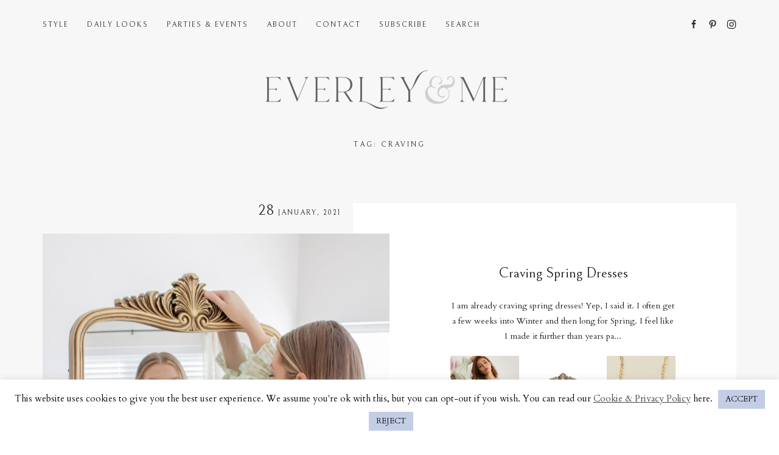

--- FILE ---
content_type: text/html; charset=UTF-8
request_url: https://www.everleyandme.com/tag/craving/
body_size: 15962
content:
<!DOCTYPE html>
<html lang="en-AU" class="no-js">
<head>
	<meta charset="UTF-8">
	<meta name="viewport" content="width=device-width, initial-scale=1">
	<link rel="profile" href="http://gmpg.org/xfn/11">
	<link rel="pingback" href="https://www.everleyandme.com/xmlrpc.php">
	<meta name='robots' content='noindex, follow' />
	<style>img:is([sizes="auto" i], [sizes^="auto," i]) { contain-intrinsic-size: 3000px 1500px }</style>
	
	<!-- This site is optimized with the Yoast SEO plugin v26.8 - https://yoast.com/product/yoast-seo-wordpress/ -->
	<title>craving | Everley &amp; Me | Omaha Based Mommy &amp; Me Style Blog</title>
	<meta property="og:locale" content="en_US" />
	<meta property="og:type" content="article" />
	<meta property="og:title" content="craving | Everley &amp; Me | Omaha Based Mommy &amp; Me Style Blog" />
	<meta property="og:url" content="https://www.everleyandme.com/tag/craving/" />
	<meta property="og:site_name" content="Everley &amp; Me" />
	<meta name="twitter:card" content="summary_large_image" />
	<meta name="twitter:site" content="@everleyandme" />
	<script type="application/ld+json" class="yoast-schema-graph">{"@context":"https://schema.org","@graph":[{"@type":"CollectionPage","@id":"https://www.everleyandme.com/tag/craving/","url":"https://www.everleyandme.com/tag/craving/","name":"craving | Everley &amp; Me | Omaha Based Mommy & Me Style Blog","isPartOf":{"@id":"https://www.everleyandme.com/#website"},"primaryImageOfPage":{"@id":"https://www.everleyandme.com/tag/craving/#primaryimage"},"image":{"@id":"https://www.everleyandme.com/tag/craving/#primaryimage"},"thumbnailUrl":"https://www.everleyandme.com/wp-content/uploads/2021/01/Craving-Spring-Dresses-Resized-1.jpg","breadcrumb":{"@id":"https://www.everleyandme.com/tag/craving/#breadcrumb"},"inLanguage":"en-AU"},{"@type":"ImageObject","inLanguage":"en-AU","@id":"https://www.everleyandme.com/tag/craving/#primaryimage","url":"https://www.everleyandme.com/wp-content/uploads/2021/01/Craving-Spring-Dresses-Resized-1.jpg","contentUrl":"https://www.everleyandme.com/wp-content/uploads/2021/01/Craving-Spring-Dresses-Resized-1.jpg","width":1080,"height":1620},{"@type":"BreadcrumbList","@id":"https://www.everleyandme.com/tag/craving/#breadcrumb","itemListElement":[{"@type":"ListItem","position":1,"name":"Home","item":"https://www.everleyandme.com/"},{"@type":"ListItem","position":2,"name":"craving"}]},{"@type":"WebSite","@id":"https://www.everleyandme.com/#website","url":"https://www.everleyandme.com/","name":"Everley &amp; Me","description":"","publisher":{"@id":"https://www.everleyandme.com/#/schema/person/7dcce105bf98fdef5fc408bd1236ebf2"},"potentialAction":[{"@type":"SearchAction","target":{"@type":"EntryPoint","urlTemplate":"https://www.everleyandme.com/?s={search_term_string}"},"query-input":{"@type":"PropertyValueSpecification","valueRequired":true,"valueName":"search_term_string"}}],"inLanguage":"en-AU"},{"@type":["Person","Organization"],"@id":"https://www.everleyandme.com/#/schema/person/7dcce105bf98fdef5fc408bd1236ebf2","name":"Everley &amp; Me","image":{"@type":"ImageObject","inLanguage":"en-AU","@id":"https://www.everleyandme.com/#/schema/person/image/","url":"https://www.everleyandme.com/wp-content/uploads/2022/10/002A0657-scaled-e1666958973700.jpg","contentUrl":"https://www.everleyandme.com/wp-content/uploads/2022/10/002A0657-scaled-e1666958973700.jpg","width":1620,"height":1080,"caption":"Everley &amp; Me"},"logo":{"@id":"https://www.everleyandme.com/#/schema/person/image/"},"sameAs":["https://www.everleyandme.com","www.facebook.com/everleyandme","www.instagram.com/brookelynedmonds","www.pinterest.com/everleyandme"]}]}</script>
	<!-- / Yoast SEO plugin. -->


<link rel='dns-prefetch' href='//stats.wp.com' />
<link rel='dns-prefetch' href='//fonts.googleapis.com' />
<link rel='dns-prefetch' href='//v0.wordpress.com' />
<link rel="alternate" type="application/rss+xml" title="Everley &amp; Me &raquo; Feed" href="https://www.everleyandme.com/feed/" />
<link rel="alternate" type="application/rss+xml" title="Everley &amp; Me &raquo; Comments Feed" href="https://www.everleyandme.com/comments/feed/" />
<link rel="alternate" type="application/rss+xml" title="Everley &amp; Me &raquo; craving Tag Feed" href="https://www.everleyandme.com/tag/craving/feed/" />
<script type="text/javascript">
/* <![CDATA[ */
window._wpemojiSettings = {"baseUrl":"https:\/\/s.w.org\/images\/core\/emoji\/16.0.1\/72x72\/","ext":".png","svgUrl":"https:\/\/s.w.org\/images\/core\/emoji\/16.0.1\/svg\/","svgExt":".svg","source":{"concatemoji":"https:\/\/www.everleyandme.com\/wp-includes\/js\/wp-emoji-release.min.js?ver=6.8.3"}};
/*! This file is auto-generated */
!function(s,n){var o,i,e;function c(e){try{var t={supportTests:e,timestamp:(new Date).valueOf()};sessionStorage.setItem(o,JSON.stringify(t))}catch(e){}}function p(e,t,n){e.clearRect(0,0,e.canvas.width,e.canvas.height),e.fillText(t,0,0);var t=new Uint32Array(e.getImageData(0,0,e.canvas.width,e.canvas.height).data),a=(e.clearRect(0,0,e.canvas.width,e.canvas.height),e.fillText(n,0,0),new Uint32Array(e.getImageData(0,0,e.canvas.width,e.canvas.height).data));return t.every(function(e,t){return e===a[t]})}function u(e,t){e.clearRect(0,0,e.canvas.width,e.canvas.height),e.fillText(t,0,0);for(var n=e.getImageData(16,16,1,1),a=0;a<n.data.length;a++)if(0!==n.data[a])return!1;return!0}function f(e,t,n,a){switch(t){case"flag":return n(e,"\ud83c\udff3\ufe0f\u200d\u26a7\ufe0f","\ud83c\udff3\ufe0f\u200b\u26a7\ufe0f")?!1:!n(e,"\ud83c\udde8\ud83c\uddf6","\ud83c\udde8\u200b\ud83c\uddf6")&&!n(e,"\ud83c\udff4\udb40\udc67\udb40\udc62\udb40\udc65\udb40\udc6e\udb40\udc67\udb40\udc7f","\ud83c\udff4\u200b\udb40\udc67\u200b\udb40\udc62\u200b\udb40\udc65\u200b\udb40\udc6e\u200b\udb40\udc67\u200b\udb40\udc7f");case"emoji":return!a(e,"\ud83e\udedf")}return!1}function g(e,t,n,a){var r="undefined"!=typeof WorkerGlobalScope&&self instanceof WorkerGlobalScope?new OffscreenCanvas(300,150):s.createElement("canvas"),o=r.getContext("2d",{willReadFrequently:!0}),i=(o.textBaseline="top",o.font="600 32px Arial",{});return e.forEach(function(e){i[e]=t(o,e,n,a)}),i}function t(e){var t=s.createElement("script");t.src=e,t.defer=!0,s.head.appendChild(t)}"undefined"!=typeof Promise&&(o="wpEmojiSettingsSupports",i=["flag","emoji"],n.supports={everything:!0,everythingExceptFlag:!0},e=new Promise(function(e){s.addEventListener("DOMContentLoaded",e,{once:!0})}),new Promise(function(t){var n=function(){try{var e=JSON.parse(sessionStorage.getItem(o));if("object"==typeof e&&"number"==typeof e.timestamp&&(new Date).valueOf()<e.timestamp+604800&&"object"==typeof e.supportTests)return e.supportTests}catch(e){}return null}();if(!n){if("undefined"!=typeof Worker&&"undefined"!=typeof OffscreenCanvas&&"undefined"!=typeof URL&&URL.createObjectURL&&"undefined"!=typeof Blob)try{var e="postMessage("+g.toString()+"("+[JSON.stringify(i),f.toString(),p.toString(),u.toString()].join(",")+"));",a=new Blob([e],{type:"text/javascript"}),r=new Worker(URL.createObjectURL(a),{name:"wpTestEmojiSupports"});return void(r.onmessage=function(e){c(n=e.data),r.terminate(),t(n)})}catch(e){}c(n=g(i,f,p,u))}t(n)}).then(function(e){for(var t in e)n.supports[t]=e[t],n.supports.everything=n.supports.everything&&n.supports[t],"flag"!==t&&(n.supports.everythingExceptFlag=n.supports.everythingExceptFlag&&n.supports[t]);n.supports.everythingExceptFlag=n.supports.everythingExceptFlag&&!n.supports.flag,n.DOMReady=!1,n.readyCallback=function(){n.DOMReady=!0}}).then(function(){return e}).then(function(){var e;n.supports.everything||(n.readyCallback(),(e=n.source||{}).concatemoji?t(e.concatemoji):e.wpemoji&&e.twemoji&&(t(e.twemoji),t(e.wpemoji)))}))}((window,document),window._wpemojiSettings);
/* ]]> */
</script>
<link rel='stylesheet' id='sbi_styles-css' href='https://www.everleyandme.com/wp-content/plugins/instagram-feed/css/sbi-styles.min.css?ver=6.10.0' type='text/css' media='all' />
<style id='wp-emoji-styles-inline-css' type='text/css'>

	img.wp-smiley, img.emoji {
		display: inline !important;
		border: none !important;
		box-shadow: none !important;
		height: 1em !important;
		width: 1em !important;
		margin: 0 0.07em !important;
		vertical-align: -0.1em !important;
		background: none !important;
		padding: 0 !important;
	}
</style>
<link rel='stylesheet' id='wp-block-library-css' href='https://www.everleyandme.com/wp-includes/css/dist/block-library/style.min.css?ver=6.8.3' type='text/css' media='all' />
<style id='classic-theme-styles-inline-css' type='text/css'>
/*! This file is auto-generated */
.wp-block-button__link{color:#fff;background-color:#32373c;border-radius:9999px;box-shadow:none;text-decoration:none;padding:calc(.667em + 2px) calc(1.333em + 2px);font-size:1.125em}.wp-block-file__button{background:#32373c;color:#fff;text-decoration:none}
</style>
<link rel='stylesheet' id='mediaelement-css' href='https://www.everleyandme.com/wp-includes/js/mediaelement/mediaelementplayer-legacy.min.css?ver=4.2.17' type='text/css' media='all' />
<link rel='stylesheet' id='wp-mediaelement-css' href='https://www.everleyandme.com/wp-includes/js/mediaelement/wp-mediaelement.min.css?ver=6.8.3' type='text/css' media='all' />
<style id='jetpack-sharing-buttons-style-inline-css' type='text/css'>
.jetpack-sharing-buttons__services-list{display:flex;flex-direction:row;flex-wrap:wrap;gap:0;list-style-type:none;margin:5px;padding:0}.jetpack-sharing-buttons__services-list.has-small-icon-size{font-size:12px}.jetpack-sharing-buttons__services-list.has-normal-icon-size{font-size:16px}.jetpack-sharing-buttons__services-list.has-large-icon-size{font-size:24px}.jetpack-sharing-buttons__services-list.has-huge-icon-size{font-size:36px}@media print{.jetpack-sharing-buttons__services-list{display:none!important}}.editor-styles-wrapper .wp-block-jetpack-sharing-buttons{gap:0;padding-inline-start:0}ul.jetpack-sharing-buttons__services-list.has-background{padding:1.25em 2.375em}
</style>
<link rel='stylesheet' id='font-awesome-css' href='https://www.everleyandme.com/wp-content/plugins/elementor/assets/lib/font-awesome/css/font-awesome.min.css?ver=4.7.0' type='text/css' media='all' />
<style id='global-styles-inline-css' type='text/css'>
:root{--wp--preset--aspect-ratio--square: 1;--wp--preset--aspect-ratio--4-3: 4/3;--wp--preset--aspect-ratio--3-4: 3/4;--wp--preset--aspect-ratio--3-2: 3/2;--wp--preset--aspect-ratio--2-3: 2/3;--wp--preset--aspect-ratio--16-9: 16/9;--wp--preset--aspect-ratio--9-16: 9/16;--wp--preset--color--black: #000000;--wp--preset--color--cyan-bluish-gray: #abb8c3;--wp--preset--color--white: #ffffff;--wp--preset--color--pale-pink: #f78da7;--wp--preset--color--vivid-red: #cf2e2e;--wp--preset--color--luminous-vivid-orange: #ff6900;--wp--preset--color--luminous-vivid-amber: #fcb900;--wp--preset--color--light-green-cyan: #7bdcb5;--wp--preset--color--vivid-green-cyan: #00d084;--wp--preset--color--pale-cyan-blue: #8ed1fc;--wp--preset--color--vivid-cyan-blue: #0693e3;--wp--preset--color--vivid-purple: #9b51e0;--wp--preset--gradient--vivid-cyan-blue-to-vivid-purple: linear-gradient(135deg,rgba(6,147,227,1) 0%,rgb(155,81,224) 100%);--wp--preset--gradient--light-green-cyan-to-vivid-green-cyan: linear-gradient(135deg,rgb(122,220,180) 0%,rgb(0,208,130) 100%);--wp--preset--gradient--luminous-vivid-amber-to-luminous-vivid-orange: linear-gradient(135deg,rgba(252,185,0,1) 0%,rgba(255,105,0,1) 100%);--wp--preset--gradient--luminous-vivid-orange-to-vivid-red: linear-gradient(135deg,rgba(255,105,0,1) 0%,rgb(207,46,46) 100%);--wp--preset--gradient--very-light-gray-to-cyan-bluish-gray: linear-gradient(135deg,rgb(238,238,238) 0%,rgb(169,184,195) 100%);--wp--preset--gradient--cool-to-warm-spectrum: linear-gradient(135deg,rgb(74,234,220) 0%,rgb(151,120,209) 20%,rgb(207,42,186) 40%,rgb(238,44,130) 60%,rgb(251,105,98) 80%,rgb(254,248,76) 100%);--wp--preset--gradient--blush-light-purple: linear-gradient(135deg,rgb(255,206,236) 0%,rgb(152,150,240) 100%);--wp--preset--gradient--blush-bordeaux: linear-gradient(135deg,rgb(254,205,165) 0%,rgb(254,45,45) 50%,rgb(107,0,62) 100%);--wp--preset--gradient--luminous-dusk: linear-gradient(135deg,rgb(255,203,112) 0%,rgb(199,81,192) 50%,rgb(65,88,208) 100%);--wp--preset--gradient--pale-ocean: linear-gradient(135deg,rgb(255,245,203) 0%,rgb(182,227,212) 50%,rgb(51,167,181) 100%);--wp--preset--gradient--electric-grass: linear-gradient(135deg,rgb(202,248,128) 0%,rgb(113,206,126) 100%);--wp--preset--gradient--midnight: linear-gradient(135deg,rgb(2,3,129) 0%,rgb(40,116,252) 100%);--wp--preset--font-size--small: 13px;--wp--preset--font-size--medium: 20px;--wp--preset--font-size--large: 36px;--wp--preset--font-size--x-large: 42px;--wp--preset--spacing--20: 0.44rem;--wp--preset--spacing--30: 0.67rem;--wp--preset--spacing--40: 1rem;--wp--preset--spacing--50: 1.5rem;--wp--preset--spacing--60: 2.25rem;--wp--preset--spacing--70: 3.38rem;--wp--preset--spacing--80: 5.06rem;--wp--preset--shadow--natural: 6px 6px 9px rgba(0, 0, 0, 0.2);--wp--preset--shadow--deep: 12px 12px 50px rgba(0, 0, 0, 0.4);--wp--preset--shadow--sharp: 6px 6px 0px rgba(0, 0, 0, 0.2);--wp--preset--shadow--outlined: 6px 6px 0px -3px rgba(255, 255, 255, 1), 6px 6px rgba(0, 0, 0, 1);--wp--preset--shadow--crisp: 6px 6px 0px rgba(0, 0, 0, 1);}:where(.is-layout-flex){gap: 0.5em;}:where(.is-layout-grid){gap: 0.5em;}body .is-layout-flex{display: flex;}.is-layout-flex{flex-wrap: wrap;align-items: center;}.is-layout-flex > :is(*, div){margin: 0;}body .is-layout-grid{display: grid;}.is-layout-grid > :is(*, div){margin: 0;}:where(.wp-block-columns.is-layout-flex){gap: 2em;}:where(.wp-block-columns.is-layout-grid){gap: 2em;}:where(.wp-block-post-template.is-layout-flex){gap: 1.25em;}:where(.wp-block-post-template.is-layout-grid){gap: 1.25em;}.has-black-color{color: var(--wp--preset--color--black) !important;}.has-cyan-bluish-gray-color{color: var(--wp--preset--color--cyan-bluish-gray) !important;}.has-white-color{color: var(--wp--preset--color--white) !important;}.has-pale-pink-color{color: var(--wp--preset--color--pale-pink) !important;}.has-vivid-red-color{color: var(--wp--preset--color--vivid-red) !important;}.has-luminous-vivid-orange-color{color: var(--wp--preset--color--luminous-vivid-orange) !important;}.has-luminous-vivid-amber-color{color: var(--wp--preset--color--luminous-vivid-amber) !important;}.has-light-green-cyan-color{color: var(--wp--preset--color--light-green-cyan) !important;}.has-vivid-green-cyan-color{color: var(--wp--preset--color--vivid-green-cyan) !important;}.has-pale-cyan-blue-color{color: var(--wp--preset--color--pale-cyan-blue) !important;}.has-vivid-cyan-blue-color{color: var(--wp--preset--color--vivid-cyan-blue) !important;}.has-vivid-purple-color{color: var(--wp--preset--color--vivid-purple) !important;}.has-black-background-color{background-color: var(--wp--preset--color--black) !important;}.has-cyan-bluish-gray-background-color{background-color: var(--wp--preset--color--cyan-bluish-gray) !important;}.has-white-background-color{background-color: var(--wp--preset--color--white) !important;}.has-pale-pink-background-color{background-color: var(--wp--preset--color--pale-pink) !important;}.has-vivid-red-background-color{background-color: var(--wp--preset--color--vivid-red) !important;}.has-luminous-vivid-orange-background-color{background-color: var(--wp--preset--color--luminous-vivid-orange) !important;}.has-luminous-vivid-amber-background-color{background-color: var(--wp--preset--color--luminous-vivid-amber) !important;}.has-light-green-cyan-background-color{background-color: var(--wp--preset--color--light-green-cyan) !important;}.has-vivid-green-cyan-background-color{background-color: var(--wp--preset--color--vivid-green-cyan) !important;}.has-pale-cyan-blue-background-color{background-color: var(--wp--preset--color--pale-cyan-blue) !important;}.has-vivid-cyan-blue-background-color{background-color: var(--wp--preset--color--vivid-cyan-blue) !important;}.has-vivid-purple-background-color{background-color: var(--wp--preset--color--vivid-purple) !important;}.has-black-border-color{border-color: var(--wp--preset--color--black) !important;}.has-cyan-bluish-gray-border-color{border-color: var(--wp--preset--color--cyan-bluish-gray) !important;}.has-white-border-color{border-color: var(--wp--preset--color--white) !important;}.has-pale-pink-border-color{border-color: var(--wp--preset--color--pale-pink) !important;}.has-vivid-red-border-color{border-color: var(--wp--preset--color--vivid-red) !important;}.has-luminous-vivid-orange-border-color{border-color: var(--wp--preset--color--luminous-vivid-orange) !important;}.has-luminous-vivid-amber-border-color{border-color: var(--wp--preset--color--luminous-vivid-amber) !important;}.has-light-green-cyan-border-color{border-color: var(--wp--preset--color--light-green-cyan) !important;}.has-vivid-green-cyan-border-color{border-color: var(--wp--preset--color--vivid-green-cyan) !important;}.has-pale-cyan-blue-border-color{border-color: var(--wp--preset--color--pale-cyan-blue) !important;}.has-vivid-cyan-blue-border-color{border-color: var(--wp--preset--color--vivid-cyan-blue) !important;}.has-vivid-purple-border-color{border-color: var(--wp--preset--color--vivid-purple) !important;}.has-vivid-cyan-blue-to-vivid-purple-gradient-background{background: var(--wp--preset--gradient--vivid-cyan-blue-to-vivid-purple) !important;}.has-light-green-cyan-to-vivid-green-cyan-gradient-background{background: var(--wp--preset--gradient--light-green-cyan-to-vivid-green-cyan) !important;}.has-luminous-vivid-amber-to-luminous-vivid-orange-gradient-background{background: var(--wp--preset--gradient--luminous-vivid-amber-to-luminous-vivid-orange) !important;}.has-luminous-vivid-orange-to-vivid-red-gradient-background{background: var(--wp--preset--gradient--luminous-vivid-orange-to-vivid-red) !important;}.has-very-light-gray-to-cyan-bluish-gray-gradient-background{background: var(--wp--preset--gradient--very-light-gray-to-cyan-bluish-gray) !important;}.has-cool-to-warm-spectrum-gradient-background{background: var(--wp--preset--gradient--cool-to-warm-spectrum) !important;}.has-blush-light-purple-gradient-background{background: var(--wp--preset--gradient--blush-light-purple) !important;}.has-blush-bordeaux-gradient-background{background: var(--wp--preset--gradient--blush-bordeaux) !important;}.has-luminous-dusk-gradient-background{background: var(--wp--preset--gradient--luminous-dusk) !important;}.has-pale-ocean-gradient-background{background: var(--wp--preset--gradient--pale-ocean) !important;}.has-electric-grass-gradient-background{background: var(--wp--preset--gradient--electric-grass) !important;}.has-midnight-gradient-background{background: var(--wp--preset--gradient--midnight) !important;}.has-small-font-size{font-size: var(--wp--preset--font-size--small) !important;}.has-medium-font-size{font-size: var(--wp--preset--font-size--medium) !important;}.has-large-font-size{font-size: var(--wp--preset--font-size--large) !important;}.has-x-large-font-size{font-size: var(--wp--preset--font-size--x-large) !important;}
:where(.wp-block-post-template.is-layout-flex){gap: 1.25em;}:where(.wp-block-post-template.is-layout-grid){gap: 1.25em;}
:where(.wp-block-columns.is-layout-flex){gap: 2em;}:where(.wp-block-columns.is-layout-grid){gap: 2em;}
:root :where(.wp-block-pullquote){font-size: 1.5em;line-height: 1.6;}
</style>
<link rel='stylesheet' id='cookie-law-info-css' href='https://www.everleyandme.com/wp-content/plugins/cookie-law-info/legacy/public/css/cookie-law-info-public.css?ver=3.3.9.1' type='text/css' media='all' />
<link rel='stylesheet' id='cookie-law-info-gdpr-css' href='https://www.everleyandme.com/wp-content/plugins/cookie-law-info/legacy/public/css/cookie-law-info-gdpr.css?ver=3.3.9.1' type='text/css' media='all' />
<link rel='stylesheet' id='wp-components-css' href='https://www.everleyandme.com/wp-includes/css/dist/components/style.min.css?ver=6.8.3' type='text/css' media='all' />
<link rel='stylesheet' id='godaddy-styles-css' href='https://www.everleyandme.com/wp-content/mu-plugins/vendor/wpex/godaddy-launch/includes/Dependencies/GoDaddy/Styles/build/latest.css?ver=2.0.2' type='text/css' media='all' />
<link rel='stylesheet' id='gem-base-css' href='https://www.everleyandme.com/wp-content/plugins/godaddy-email-marketing-sign-up-forms/css/gem.min.css?ver=1.4.3' type='text/css' media='all' />
<link rel='stylesheet' id='google-fonts-css' href='https://fonts.googleapis.com/css?family=Bellefair%7CCardo&#038;subset=latin%2Clatin-ext&#038;ver=1.0' type='text/css' media='all' />
<link rel='stylesheet' id='uikit-css' href='https://www.everleyandme.com/wp-content/themes/fashionblog/assets/css/uikit.min.css?ver=3.0' type='text/css' media='all' />
<link rel='stylesheet' id='theme-common-css' href='https://www.everleyandme.com/wp-content/themes/fashionblog/assets/css/common.min.css?ver=1.0' type='text/css' media='all' />
<link rel='stylesheet' id='theme-style-css' href='https://www.everleyandme.com/wp-content/themes/victoria/style.css?ver=1.0' type='text/css' media='all' />
<style id='theme-style-inline-css' type='text/css'>
.top-logo img{height:72px;width:500px;}.mobile-top-logo img{height:50px;width:250px;}#modal-mailchimp .image-column{background-image:url(https://www.everleyandme.com/wp-content/uploads/2020/07/Sunflowers-at-Pam-Nelson-Resized-11.jpg);}
</style>
<script type="text/javascript" src="https://www.everleyandme.com/wp-includes/js/jquery/jquery.min.js?ver=3.7.1" id="jquery-core-js"></script>
<script type="text/javascript" src="https://www.everleyandme.com/wp-includes/js/jquery/jquery-migrate.min.js?ver=3.4.1" id="jquery-migrate-js"></script>
<script type="text/javascript" id="cookie-law-info-js-extra">
/* <![CDATA[ */
var Cli_Data = {"nn_cookie_ids":[],"cookielist":[],"non_necessary_cookies":[],"ccpaEnabled":"","ccpaRegionBased":"","ccpaBarEnabled":"","strictlyEnabled":["necessary","obligatoire"],"ccpaType":"gdpr","js_blocking":"","custom_integration":"","triggerDomRefresh":"","secure_cookies":""};
var cli_cookiebar_settings = {"animate_speed_hide":"500","animate_speed_show":"500","background":"#ffffff","border":"#b1a6a6c2","border_on":"","button_1_button_colour":"#c3cee6","button_1_button_hover":"#9ca5b8","button_1_link_colour":"#0a0a0a","button_1_as_button":"1","button_1_new_win":"","button_2_button_colour":"#333","button_2_button_hover":"#292929","button_2_link_colour":"#444","button_2_as_button":"","button_2_hidebar":"","button_3_button_colour":"#c3cee6","button_3_button_hover":"#9ca5b8","button_3_link_colour":"#0a0a0a","button_3_as_button":"1","button_3_new_win":"","button_4_button_colour":"#000","button_4_button_hover":"#000000","button_4_link_colour":"#fff","button_4_as_button":"1","button_7_button_colour":"#61a229","button_7_button_hover":"#4e8221","button_7_link_colour":"#fff","button_7_as_button":"1","button_7_new_win":"","font_family":"inherit","header_fix":"","notify_animate_hide":"1","notify_animate_show":"","notify_div_id":"#cookie-law-info-bar","notify_position_horizontal":"right","notify_position_vertical":"bottom","scroll_close":"","scroll_close_reload":"","accept_close_reload":"","reject_close_reload":"","showagain_tab":"","showagain_background":"#fff","showagain_border":"#000","showagain_div_id":"#cookie-law-info-again","showagain_x_position":"100px","text":"#0c0909","show_once_yn":"","show_once":"10000","logging_on":"","as_popup":"","popup_overlay":"1","bar_heading_text":"","cookie_bar_as":"banner","popup_showagain_position":"bottom-right","widget_position":"left"};
var log_object = {"ajax_url":"https:\/\/www.everleyandme.com\/wp-admin\/admin-ajax.php"};
/* ]]> */
</script>
<script type="text/javascript" src="https://www.everleyandme.com/wp-content/plugins/cookie-law-info/legacy/public/js/cookie-law-info-public.js?ver=3.3.9.1" id="cookie-law-info-js"></script>
<link rel="https://api.w.org/" href="https://www.everleyandme.com/wp-json/" /><link rel="alternate" title="JSON" type="application/json" href="https://www.everleyandme.com/wp-json/wp/v2/tags/1674" /><link rel="EditURI" type="application/rsd+xml" title="RSD" href="https://www.everleyandme.com/xmlrpc.php?rsd" />
<meta name="generator" content="WordPress 6.8.3" />

		<!-- GA Google Analytics @ https://m0n.co/ga -->
		<script async src="https://www.googletagmanager.com/gtag/js?id=UA-123062476-1"></script>
		<script>
			window.dataLayer = window.dataLayer || [];
			function gtag(){dataLayer.push(arguments);}
			gtag('js', new Date());
			gtag('config', 'UA-123062476-1');
		</script>

		<style>img#wpstats{display:none}</style>
		<meta name="generator" content="Elementor 3.34.3; features: additional_custom_breakpoints; settings: css_print_method-external, google_font-enabled, font_display-auto">
			<style>
				.e-con.e-parent:nth-of-type(n+4):not(.e-lazyloaded):not(.e-no-lazyload),
				.e-con.e-parent:nth-of-type(n+4):not(.e-lazyloaded):not(.e-no-lazyload) * {
					background-image: none !important;
				}
				@media screen and (max-height: 1024px) {
					.e-con.e-parent:nth-of-type(n+3):not(.e-lazyloaded):not(.e-no-lazyload),
					.e-con.e-parent:nth-of-type(n+3):not(.e-lazyloaded):not(.e-no-lazyload) * {
						background-image: none !important;
					}
				}
				@media screen and (max-height: 640px) {
					.e-con.e-parent:nth-of-type(n+2):not(.e-lazyloaded):not(.e-no-lazyload),
					.e-con.e-parent:nth-of-type(n+2):not(.e-lazyloaded):not(.e-no-lazyload) * {
						background-image: none !important;
					}
				}
			</style>
			<link rel="icon" href="https://www.everleyandme.com/wp-content/uploads/2022/10/cropped-Everley-Me-Favicon-32x32.png" sizes="32x32" />
<link rel="icon" href="https://www.everleyandme.com/wp-content/uploads/2022/10/cropped-Everley-Me-Favicon-192x192.png" sizes="192x192" />
<link rel="apple-touch-icon" href="https://www.everleyandme.com/wp-content/uploads/2022/10/cropped-Everley-Me-Favicon-180x180.png" />
<meta name="msapplication-TileImage" content="https://www.everleyandme.com/wp-content/uploads/2022/10/cropped-Everley-Me-Favicon-270x270.png" />
		<style type="text/css" id="wp-custom-css">
			.entry-tags { display: none; }
.top-menu li a:hover, .top-menu li a.uk-open, .top-social-menu li a:hover {
    color: #c3cee6;
}
h1 a:hover, h2 a:hover, h3 a:hover, h4 a:hover, h5 a:hover, h6 a:hover {
    color: #c3cee6;
}
.post-meta a:hover, .entry-meta a:hover {
    color: #c3cee6;
}
a {
    color: #c3cee6;
}
a:hover {
    color: #c3cee6;
}
#mobile-menu li a:hover, .mobile-social-menu li a:hover {
    color: #c3cee6;
}
.uk-button-primary:hover, .uk-button-primary:active {
    background-color: #E2E7F1;
    border-color: #E2E7F1;
    color: #262626;
}
.bottom-social-menu li a:hover {color: #c3cee6}
.about-me .social-menu li a:hover {color: #c3cee6}
.copyright a:hover {
    color: #c3cee6;
}
.ajax-posts-pagination .loader:hover {
    background-color: #E2E7F1;
    color: #262626;
}
.comment-submit:hover, .comment-submit:active {
    background-color: #E2E7F1 !important;
    border-color: #E2E7F1 !important;
    color: # !important;
}

.single-post .share-icons a:hover {
    background-color: #fff;
    color: #c3cee6;
    display: block;
    height: 40px;
    line-height: 40px;
    width: 40px;
    margin-top: 1px;
}
.widget-posts li .post-date a:hover {
    color: #c3cee6;
}
.uk-button-primary:hover,
   .uk-button-primary: active {
    background-color: #E2E7F1;
    border-color: #E2E7F1;
    color: #262626;
}

.post-looks {
	padding-top: 20px !important;
}		</style>
		</head>
<body class="archive tag tag-craving tag-1674 wp-theme-fashionblog wp-child-theme-victoria fl-builder-lite-2-9-4-2 fl-no-js elementor-default elementor-kit-9730">
<div id="blog-page">
<div class="uk-offcanvas-content">

<header id="blog-header">
	<div class="header">
	<div class="top-navbar" uk-sticky="top: .top-navbar; animation: false;">
		<div class="uk-container">
			<nav class="navbar uk-navbar-container uk-navbar-transparent" uk-navbar>
				<div class="uk-navbar-left">
					<ul class="uk-navbar-nav top-menu">
											<li>
			<a href="https://www.everleyandme.com/category/style/">Style</a>
							<div class="get-posts-by-category reset-box-shadow" uk-dropdown="offset: 0; pos: bottom-justify; boundary: .top-navbar; boundary-align: true; animation: uk-animation-slide-top-small; duration: 300">
					<div class="uk-container">
                        <div class="dropdown-wrap pd-y-50 pd-x-40">
                            <ul class="uk-grid-medium uk-child-width-1-4" uk-grid>
                                                                                                <li class="post tx-center post-13175 type-post status-publish format-standard has-post-thumbnail hentry category-home category-style tag-affordable tag-button tag-candle tag-casual tag-cheap tag-craving tag-cute tag-daily tag-decor tag-dress tag-dresses tag-earrings tag-embroidered tag-embroidery tag-everyday tag-fashion tag-feminine tag-flirty tag-fun tag-gardens tag-gingham tag-girly tag-gold tag-grace-rose-farm tag-green tag-home tag-hoop tag-inspiration tag-inspo tag-long-sleeve tag-look tag-looks tag-made-by-mary tag-mirror tag-necklace tag-outfit tag-perfume tag-prairie tag-pretty tag-rose tag-roses tag-sage tag-scent tag-shein tag-spring tag-spritz tag-style tag-zola">
	<figure class="reset-space">
		<a href="https://www.everleyandme.com/2021/01/craving-spring-dresses/" class="hover-thumbnail">
			<img fetchpriority="high" width="720" height="870" src="https://www.everleyandme.com/wp-content/uploads/2021/01/Craving-Spring-Dresses-Resized-1-720x870.jpg" class="attachment-grid-post-thumbnail size-grid-post-thumbnail wp-post-image" alt="" decoding="async" />		</a>
		<figcaption class="">
			<h5 class="post-title reset-link reset-hgroup mg-t-25">
				<a href="https://www.everleyandme.com/2021/01/craving-spring-dresses/" rel="bookmark">Craving Spring Dresses</a>
			</h5>
		</figcaption>
	</figure>
</li><li class="post tx-center post-13173 type-post status-publish format-standard has-post-thumbnail hentry category-family category-home category-style tag-australian tag-baby tag-beige tag-boots tag-button tag-buttons tag-cardigan tag-cardigans tag-casual tag-cute tag-daily tag-designer tag-designers tag-dress tag-dusty tag-everyday tag-fall tag-family tag-fashion tag-floral tag-front tag-girls tag-gold tag-home tag-instagram tag-kids tag-knit tag-look tag-looks tag-loveshackfancy tag-lulu tag-match tag-matching tag-matchy tag-me tag-milly tag-mini tag-mommy tag-outfit tag-outfits tag-pearl tag-penelope tag-pink tag-pointed tag-puff tag-rose tag-ruffle tag-sleeve tag-sleeved tag-sleeves tag-spring tag-style tag-tan tag-target tag-tiered tag-toddler tag-toe tag-white tag-winter">
	<figure class="reset-space">
		<a href="https://www.everleyandme.com/2021/01/dusty-rose-cardigans/" class="hover-thumbnail">
			<img width="720" height="870" src="https://www.everleyandme.com/wp-content/uploads/2021/01/Dusty-Rose-Cardigans-Resized-12-720x870.jpg" class="attachment-grid-post-thumbnail size-grid-post-thumbnail wp-post-image" alt="" decoding="async" />		</a>
		<figcaption class="">
			<h5 class="post-title reset-link reset-hgroup mg-t-25">
				<a href="https://www.everleyandme.com/2021/01/dusty-rose-cardigans/" rel="bookmark">Dusty Rose Cardigans</a>
			</h5>
		</figcaption>
	</figure>
</li><li class="post tx-center post-12617 type-post status-publish format-standard has-post-thumbnail hentry category-home category-style tag-azalea tag-baby tag-bauble tag-baubles tag-bead tag-chain tag-chinoiserie tag-christmas tag-daily tag-decor tag-dress tag-earrings tag-everyday tag-fashion tag-flower tag-gold tag-hand-painted tag-holidays tag-home tag-jewelry tag-lariat tag-look tag-mary tag-midi tag-mirror tag-necklace tag-ornaments tag-outfit tag-pastel tag-pink tag-premium tag-puff tag-satin tag-shein tag-sleeve tag-spano tag-style tag-tree tag-vintage">
	<figure class="reset-space">
		<a href="https://www.everleyandme.com/2020/12/christmas-outfit-2020/" class="hover-thumbnail">
			<img width="720" height="870" src="https://www.everleyandme.com/wp-content/uploads/2020/12/2020-Christmas-Outfit-Resized-2-720x870.jpg" class="attachment-grid-post-thumbnail size-grid-post-thumbnail wp-post-image" alt="Christmas Outfit 7" decoding="async" />		</a>
		<figcaption class="">
			<h5 class="post-title reset-link reset-hgroup mg-t-25">
				<a href="https://www.everleyandme.com/2020/12/christmas-outfit-2020/" rel="bookmark">Christmas Outfit 2020</a>
			</h5>
		</figcaption>
	</figure>
</li><li class="post tx-center post-12093 type-post status-publish format-standard has-post-thumbnail hentry category-style tag-40s tag-50s tag-60s tag-back tag-backless tag-bag tag-block tag-brown tag-capri tag-casual tag-chanel tag-core tag-cottage tag-country tag-daily tag-dot tag-dots tag-dress tag-english tag-espadrille tag-everyday tag-fashion tag-hair tag-handbag tag-heels tag-ivory tag-lipstick tag-look tag-looks tag-make-up tag-makeup tag-pleated tag-polka tag-prairie tag-quilted tag-retro tag-scrunchie tag-shoes tag-style tag-tie tag-vintage">
	<figure class="reset-space">
		<a href="https://www.everleyandme.com/2020/11/retro-dress-with-polka-dots/" class="hover-thumbnail">
			<img loading="lazy" width="720" height="870" src="https://www.everleyandme.com/wp-content/uploads/2020/11/Retro-Dress-with-Polka-Dots-Resized-23-720x870.jpg" class="attachment-grid-post-thumbnail size-grid-post-thumbnail wp-post-image" alt="" decoding="async" />		</a>
		<figcaption class="">
			<h5 class="post-title reset-link reset-hgroup mg-t-25">
				<a href="https://www.everleyandme.com/2020/11/retro-dress-with-polka-dots/" rel="bookmark">Retro Dress with Polka Dots</a>
			</h5>
		</figcaption>
	</figure>
</li>                            </ul>
                        </div>
					</div>
				</div>
					</li>
							<li>
			<a href="https://www.everleyandme.com/category/everyday-style/">Daily Looks</a>
							<div class="get-posts-by-category reset-box-shadow" uk-dropdown="offset: 0; pos: bottom-justify; boundary: .top-navbar; boundary-align: true; animation: uk-animation-slide-top-small; duration: 300">
					<div class="uk-container">
                        <div class="dropdown-wrap pd-y-50 pd-x-40">
                            <ul class="uk-grid-medium uk-child-width-1-4" uk-grid>
                                                                                                <li class="post tx-center post-13741 type-post status-publish format-standard has-post-thumbnail hentry category-everyday-style tag-affordable tag-blue tag-button tag-buttons tag-cardigan tag-casual tag-chicwish tag-chunky tag-cute tag-daily tag-dusty tag-everyday tag-fall tag-fashion tag-feminine tag-flirty tag-floral tag-flower tag-fun tag-gray tag-grey tag-knit tag-look tag-looks tag-loveshackfancy tag-mini tag-outfit tag-outfits tag-pink tag-skirt tag-spring tag-style tag-tiered tag-winter">
	<figure class="reset-space">
		<a href="https://www.everleyandme.com/2021/03/chunky-flower-cardigan/" class="hover-thumbnail">
			<img loading="lazy" width="720" height="870" src="https://www.everleyandme.com/wp-content/uploads/2021/03/Daily-Look-06.04.2021-1-720x870.jpg" class="attachment-grid-post-thumbnail size-grid-post-thumbnail wp-post-image" alt="" decoding="async" />		</a>
		<figcaption class="">
			<h5 class="post-title reset-link reset-hgroup mg-t-25">
				<a href="https://www.everleyandme.com/2021/03/chunky-flower-cardigan/" rel="bookmark">Chunky Flower Cardigan</a>
			</h5>
		</figcaption>
	</figure>
</li><li class="post tx-center post-13739 type-post status-publish format-standard has-post-thumbnail hentry category-everyday-style tag-blue tag-bow tag-button tag-buttons tag-cardigan tag-casual tag-chic tag-chicwish tag-children tag-cotton tag-cute tag-daily tag-daughter tag-dresses tag-everyday tag-family tag-fashion tag-floral tag-grand tag-granny tag-kids tag-long tag-look tag-looks tag-matching tag-matchy-matchy tag-maxi tag-me tag-midi tag-millennial tag-mini tag-mommy tag-mommy-me tag-mother tag-outfit tag-outfits tag-poplin tag-rhinestone tag-rhinestones tag-ruffle tag-sleeve tag-sleeves tag-style tag-sweater tag-toddler tag-white">
	<figure class="reset-space">
		<a href="https://www.everleyandme.com/2021/03/grand-millennial-granny-chic/" class="hover-thumbnail">
			<img loading="lazy" width="720" height="870" src="https://www.everleyandme.com/wp-content/uploads/2021/03/Daily-Look-07.04.2021-17-720x870.jpg" class="attachment-grid-post-thumbnail size-grid-post-thumbnail wp-post-image" alt="Grand Millennial 6" decoding="async" />		</a>
		<figcaption class="">
			<h5 class="post-title reset-link reset-hgroup mg-t-25">
				<a href="https://www.everleyandme.com/2021/03/grand-millennial-granny-chic/" rel="bookmark">Grand Millennial vs. Granny Chic</a>
			</h5>
		</figcaption>
	</figure>
</li><li class="post tx-center post-13743 type-post status-publish format-standard has-post-thumbnail hentry category-everyday-style tag-blouse tag-casual tag-classic tag-cute tag-daily tag-denim tag-everyday tag-fall tag-fashion tag-flats tag-inspiration tag-inspo tag-jeans tag-light tag-long tag-look tag-looks tag-mom tag-outfit tag-outfits tag-pretty tag-sleeve tag-sleeves tag-spring tag-style tag-top tag-wash tag-white tag-winter">
	<figure class="reset-space">
		<a href="https://www.everleyandme.com/2021/03/classic-white-top-jeans/" class="hover-thumbnail">
			<img loading="lazy" width="720" height="870" src="https://www.everleyandme.com/wp-content/uploads/2021/03/Daily-Look-05.04.2021-4-720x870.jpg" class="attachment-grid-post-thumbnail size-grid-post-thumbnail wp-post-image" alt="" decoding="async" />		</a>
		<figcaption class="">
			<h5 class="post-title reset-link reset-hgroup mg-t-25">
				<a href="https://www.everleyandme.com/2021/03/classic-white-top-jeans/" rel="bookmark">Classic White Top &#038; Jeans</a>
			</h5>
		</figcaption>
	</figure>
</li><li class="post tx-center post-13737 type-post status-publish format-standard has-post-thumbnail hentry category-everyday-style tag-other-stories tag-button tag-candy tag-cardigan tag-casual tag-chicwish tag-cute tag-daily tag-date tag-dress tag-everyday tag-eyelet tag-fashion tag-feminine tag-floral tag-girly tag-heart tag-knit tag-laser-cut tag-look tag-mini tag-night tag-outfit tag-pink tag-puff-sleeve tag-sneakers tag-spring tag-style tag-summer tag-sweater tag-white">
	<figure class="reset-space">
		<a href="https://www.everleyandme.com/2021/03/pink-floral-dress-cardigan/" class="hover-thumbnail">
			<img loading="lazy" width="720" height="870" src="https://www.everleyandme.com/wp-content/uploads/2021/03/Daily-Look-04.04.2021-12-1-720x870.jpg" class="attachment-grid-post-thumbnail size-grid-post-thumbnail wp-post-image" alt="" decoding="async" />		</a>
		<figcaption class="">
			<h5 class="post-title reset-link reset-hgroup mg-t-25">
				<a href="https://www.everleyandme.com/2021/03/pink-floral-dress-cardigan/" rel="bookmark">Pink Floral Dress &#038; Cardigan</a>
			</h5>
		</figcaption>
	</figure>
</li>                            </ul>
                        </div>
					</div>
				</div>
					</li>
							<li>
			<a href="https://www.everleyandme.com/category/parties-events/">Parties &amp; Events</a>
							<div class="get-posts-by-category reset-box-shadow" uk-dropdown="offset: 0; pos: bottom-justify; boundary: .top-navbar; boundary-align: true; animation: uk-animation-slide-top-small; duration: 300">
					<div class="uk-container">
                        <div class="dropdown-wrap pd-y-50 pd-x-40">
                            <ul class="uk-grid-medium uk-child-width-1-4" uk-grid>
                                                                                                <li class="post tx-center post-7244 type-post status-publish format-standard has-post-thumbnail hentry category-family category-home category-parties-events tag-1st tag-ayla tag-aylas tag-baby tag-backdrop tag-bakery tag-balloon tag-balloons tag-banner tag-basket tag-bassinet tag-birthday tag-blush tag-board tag-booth tag-box tag-boxes tag-cake tag-candy tag-cape tag-children tag-childrens tag-childs tag-cookies tag-crowns tag-cubby tag-cubes tag-cups tag-decor tag-dish tag-diy tag-dolls tag-dress tag-dresses tag-event tag-events tag-eye tag-family tag-fashion tag-feathers tag-first tag-floral tag-flowers tag-foil tag-garland tag-gift tag-gifts tag-glitter tag-hack tag-happy tag-headband tag-home tag-house tag-ikea tag-kids tag-letter tag-letterboard tag-market tag-masks tag-masquerade tag-matching tag-miniland tag-olli-ella tag-one tag-outfits tag-paper tag-parties tag-party tag-patisserie tag-photo tag-photobooth tag-picnic tag-pink tag-planter tag-plates tag-play tag-playhouse tag-present tag-presents tag-princess tag-props tag-quarantine tag-rattan tag-room tag-sign tag-sister tag-sisters tag-soiree tag-sophisticated tag-stall tag-stand tag-stars tag-style tag-swan tag-swanderful tag-swans tag-theme tag-toddler tag-toddlers tag-topper tag-tulle tag-white tag-wicker location-omaha">
	<figure class="reset-space">
		<a href="https://www.everleyandme.com/2020/06/swan-party-for-aylas-1st-birthday/" class="hover-thumbnail">
			<img loading="lazy" width="580" height="870" src="https://www.everleyandme.com/wp-content/uploads/2020/06/Aylas-First-Birthday-Resized-22.jpg" class="attachment-grid-post-thumbnail size-grid-post-thumbnail wp-post-image" alt="" decoding="async" srcset="https://www.everleyandme.com/wp-content/uploads/2020/06/Aylas-First-Birthday-Resized-22.jpg 1080w, https://www.everleyandme.com/wp-content/uploads/2020/06/Aylas-First-Birthday-Resized-22-200x300.jpg 200w, https://www.everleyandme.com/wp-content/uploads/2020/06/Aylas-First-Birthday-Resized-22-683x1024.jpg 683w, https://www.everleyandme.com/wp-content/uploads/2020/06/Aylas-First-Birthday-Resized-22-768x1152.jpg 768w, https://www.everleyandme.com/wp-content/uploads/2020/06/Aylas-First-Birthday-Resized-22-1024x1536.jpg 1024w" sizes="(max-width: 580px) 100vw, 580px" />		</a>
		<figcaption class="">
			<h5 class="post-title reset-link reset-hgroup mg-t-25">
				<a href="https://www.everleyandme.com/2020/06/swan-party-for-aylas-1st-birthday/" rel="bookmark">Swan Party for Ayla&#8217;s 1st Birthday</a>
			</h5>
		</figcaption>
	</figure>
</li><li class="post tx-center post-7125 type-post status-publish format-standard has-post-thumbnail hentry category-family category-home category-parties-events tag-1243 tag-3rd tag-australia tag-awning tag-back tag-backdrop tag-ball tag-ballet tag-balloons tag-balls tag-banana tag-bday tag-birthday tag-blocks tag-blue tag-board tag-booth tag-bow tag-bows tag-box tag-canvas tag-cash tag-chairs tag-cleaning tag-cloth tag-cone tag-cones tag-confetti tag-creams tag-day tag-daydreams tag-decor tag-diy tag-doll tag-dolls tag-dreams tag-dress tag-drop tag-duck tag-events tag-everley tag-everleys tag-fabric tag-funday tag-garland tag-gift tag-gifts tag-girls tag-green tag-hair tag-headband tag-home tag-homemade tag-ice-cream tag-icecream tag-icecreams tag-isolation tag-kids tag-kit tag-kmart tag-letter tag-machine tag-maker tag-market tag-miniland tag-party tag-pastel tag-pastels tag-photo tag-pink tag-pit tag-planter tag-popsicle tag-present tag-presents tag-props tag-pump tag-quarantine tag-register tag-sign tag-slippers tag-split tag-stall tag-stand tag-streamers tag-stripe tag-striped tag-sundae tag-table tag-third tag-toy tag-toys tag-truck tag-tulle tag-tutu tag-vintage tag-wooden tag-yellow location-omaha">
	<figure class="reset-space">
		<a href="https://www.everleyandme.com/2020/06/ice-cream-party-for-everleys-3rd-birthday/" class="hover-thumbnail">
			<img loading="lazy" width="580" height="870" src="https://www.everleyandme.com/wp-content/uploads/2020/06/NEW-Everleys-3rd-Birthday-Party-Resized-32.jpg" class="attachment-grid-post-thumbnail size-grid-post-thumbnail wp-post-image" alt="" decoding="async" srcset="https://www.everleyandme.com/wp-content/uploads/2020/06/NEW-Everleys-3rd-Birthday-Party-Resized-32.jpg 1080w, https://www.everleyandme.com/wp-content/uploads/2020/06/NEW-Everleys-3rd-Birthday-Party-Resized-32-200x300.jpg 200w, https://www.everleyandme.com/wp-content/uploads/2020/06/NEW-Everleys-3rd-Birthday-Party-Resized-32-683x1024.jpg 683w, https://www.everleyandme.com/wp-content/uploads/2020/06/NEW-Everleys-3rd-Birthday-Party-Resized-32-768x1152.jpg 768w, https://www.everleyandme.com/wp-content/uploads/2020/06/NEW-Everleys-3rd-Birthday-Party-Resized-32-1024x1536.jpg 1024w" sizes="(max-width: 580px) 100vw, 580px" />		</a>
		<figcaption class="">
			<h5 class="post-title reset-link reset-hgroup mg-t-25">
				<a href="https://www.everleyandme.com/2020/06/ice-cream-party-for-everleys-3rd-birthday/" rel="bookmark">Ice Cream Party for Everley&#8217;s 3rd Birthday</a>
			</h5>
		</figcaption>
	</figure>
</li><li class="post tx-center post-2972 type-post status-publish format-standard has-post-thumbnail hentry category-family category-home category-parties-events tag-asos tag-baby tag-balloons tag-beverage tag-daughter tag-decor tag-dispenser tag-dress tag-drink tag-event tag-family tag-fashion tag-foil tag-friends tag-gap tag-gingham tag-girl tag-gold tag-home tag-invitations tag-lala tag-little tag-mama tag-mother tag-party tag-pastel tag-plaid tag-pregnancy tag-pregnant tag-second tag-shower tag-sister tag-spring tag-sprinkle tag-stripe tag-striped tag-style tag-summer tag-walmart location-omaha">
	<figure class="reset-space">
		<a href="https://www.everleyandme.com/2019/05/our-baby-sprinkle/" class="hover-thumbnail">
			<img loading="lazy" width="580" height="870" src="https://www.everleyandme.com/wp-content/uploads/2019/05/IMG-0376-e1558376165810.jpg" class="attachment-grid-post-thumbnail size-grid-post-thumbnail wp-post-image" alt="Baby Sprinkle 1" decoding="async" />		</a>
		<figcaption class="">
			<h5 class="post-title reset-link reset-hgroup mg-t-25">
				<a href="https://www.everleyandme.com/2019/05/our-baby-sprinkle/" rel="bookmark">Our Baby Sprinkle</a>
			</h5>
		</figcaption>
	</figure>
</li><li class="post tx-center post-3664 type-post status-publish format-standard has-post-thumbnail hentry category-family category-home category-parties-events tag-658 tag-animal tag-animals tag-arch tag-baker tag-balloon tag-balloons tag-birthday tag-buttercream tag-cake tag-celebrate tag-celebration tag-chairs tag-confetti tag-diy tag-drip tag-elephant tag-event tag-everley tag-flowers tag-foil tag-garland tag-giraffe tag-girl tag-girly tag-hats tag-home tag-ikea tag-inflatable tag-kid tag-kids tag-magnolias tag-nude tag-orange tag-paper tag-party tag-peach tag-pink tag-pom tag-pom-pom tag-scrapbook tag-second tag-shop tag-sweet tag-table tag-tea tag-white tag-zebra location-omaha">
	<figure class="reset-space">
		<a href="https://www.everleyandme.com/2019/03/animal-par-tea-everleys-second-birthday/" class="hover-thumbnail">
			<img loading="lazy" width="580" height="870" src="https://www.everleyandme.com/wp-content/uploads/2019/03/Everleys-2nd-Birthday-Partea-Resized-9.jpg" class="attachment-grid-post-thumbnail size-grid-post-thumbnail wp-post-image" alt="" decoding="async" srcset="https://www.everleyandme.com/wp-content/uploads/2019/03/Everleys-2nd-Birthday-Partea-Resized-9.jpg 1080w, https://www.everleyandme.com/wp-content/uploads/2019/03/Everleys-2nd-Birthday-Partea-Resized-9-200x300.jpg 200w, https://www.everleyandme.com/wp-content/uploads/2019/03/Everleys-2nd-Birthday-Partea-Resized-9-768x1152.jpg 768w, https://www.everleyandme.com/wp-content/uploads/2019/03/Everleys-2nd-Birthday-Partea-Resized-9-683x1024.jpg 683w" sizes="(max-width: 580px) 100vw, 580px" />		</a>
		<figcaption class="">
			<h5 class="post-title reset-link reset-hgroup mg-t-25">
				<a href="https://www.everleyandme.com/2019/03/animal-par-tea-everleys-second-birthday/" rel="bookmark">Animal Par-Tea for Everley&#8217;s 2nd Birthday</a>
			</h5>
		</figcaption>
	</figure>
</li>                            </ul>
                        </div>
					</div>
				</div>
					</li>
			<li class="main-menu-item menu-item menu-item-type-post_type menu-item-object-page"><a href="https://www.everleyandme.com/about/">About</a></li>
<li class="main-menu-item menu-item menu-item-type-post_type menu-item-object-page"><a href="https://www.everleyandme.com/contact/">Contact</a></li>
						<li>
							<a href="#modal-mailchimp" class="button-link-item reset-link" uk-toggle>
								Subscribe							</a>
						</li>
						<li>
							<a href="#modal-ajax-search" class="button-link-item reset-link" uk-toggle>
								Search							</a>
						</li>
					</ul>
				</div>
				<div class="uk-navbar-right">
					<ul class="uk-navbar-nav top-social-menu reset-list">
						<li class="item-facebook"><a title="Facebook" href="https://www.facebook.com/everleyandme"><span class="icon" uk-icon="icon: facebook"></span><span class="icon-title">Facebook</span></a></li>
<li class="item-pinterest"><a title="Pinterest" href="https://pinterest.com/everleyandme"><span class="icon" uk-icon="icon: pinterest"></span><span class="icon-title">Pinterest</span></a></li>
<li class="item-instagram"><a title="Instagram" href="https://www.instagram.com/brookelynedmonds"><span class="icon" uk-icon="icon: instagram"></span><span class="icon-title">Instagram</span></a></li>
					</ul>
				</div>
			</nav>
		</div>
	</div>
	<div class="top-logo uk-text-center">
				<p class="reset-font reset-link">
		<a href="https://www.everleyandme.com/" rel="home">
							<img src="https://www.everleyandme.com/wp-content/uploads/2022/10/Everley-Me-Logo-Full-Size_adjusted-e1666954771289.png" />
					</a>
		</p>
	</div>
</div>
	<div id="mobile-header" class="mobile-header">
	<div id="mobile-top-navbar" uk-sticky="top: #mobile-top-navbar">
		<div class="uk-container">
			<nav class="mobile-navbar uk-navbar-container uk-navbar-transparent" uk-navbar>
				<div class="uk-navbar-left mobile-top-logo">
										<p class="reset-font reset-link">
					<a href="https://www.everleyandme.com/" rel="home">
													<img src="https://www.everleyandme.com/wp-content/uploads/2023/01/Everley-Me-Logo-Mobile-Size_NEW.png" />
											</a>
					</p>
				</div>
				<div class="uk-navbar-right mobile-menu-toggle">
					<a href="#" class="uk-navbar-item uk-padding-remove reset-link" uk-toggle="target: #mobile-navbar-content">
						<i class="icon-menu icon"></i>
					</a>
				</div>
			</nav>
		</div>
	</div>
</div></header>

<div id="blog-main" class="pd-b-60 pd-sm-b-80 pd-md-b-100" uk-height-viewport="offset-top: true; offset-bottom: true">
<div class="uk-container blog-main-container">

	<div id="blog-sub-header" class="pd-b-60 pd-sm-b-80">

		<h1 class="sub-title reset-hgroup">

            <span>

                
	                Tag: <span>craving</span>
                
            </span>

		</h1>

	</div>


    <main class="blog-content-main">

        <div class="posts-list archive-posts-list">

        
            
                <ul class="wrap-list ajax-list reset-list">
                    <li class="post fadein post-13175 type-post status-publish format-standard has-post-thumbnail hentry category-home category-style tag-affordable tag-button tag-candle tag-casual tag-cheap tag-craving tag-cute tag-daily tag-decor tag-dress tag-dresses tag-earrings tag-embroidered tag-embroidery tag-everyday tag-fashion tag-feminine tag-flirty tag-fun tag-gardens tag-gingham tag-girly tag-gold tag-grace-rose-farm tag-green tag-home tag-hoop tag-inspiration tag-inspo tag-long-sleeve tag-look tag-looks tag-made-by-mary tag-mirror tag-necklace tag-outfit tag-perfume tag-prairie tag-pretty tag-rose tag-roses tag-sage tag-scent tag-shein tag-spring tag-spritz tag-style tag-zola">

    <div class="item-in uk-grid-collapse odd" uk-grid>

        <div class="uk-width-1-1 uk-width-1-2@md item-column">

            <figure class="reset-space post-thumbnail">
                <a href="https://www.everleyandme.com/2021/01/craving-spring-dresses/" class="hover-thumbnail">
					<img loading="lazy" width="1000" height="1200" src="https://www.everleyandme.com/wp-content/uploads/2021/01/Craving-Spring-Dresses-Resized-1-1000x1200.jpg" class="attachment-blog-post-thumbnail size-blog-post-thumbnail wp-post-image" alt="" decoding="async" />                </a>
            </figure>

        </div>

        <div class="uk-width-1-1 uk-width-1-2@md item-column">

            <section class="post-caption">
                <div class="post-date post-meta reset-link"><span class="day">28</span><a href="https://www.everleyandme.com/2021/01/craving-spring-dresses/" rel="bookmark"><time class="time published updated" datetime="2021-01-28T09:00:04+11:00">January, 2021</time></a></div>
                <h3 class="post-title reset-hgroup reset-link tx-18 tx-sm-20 tx-md-24 lh-3">
                    <a href="https://www.everleyandme.com/2021/01/craving-spring-dresses/" rel="bookmark">Craving Spring Dresses</a>
                </h3>
                <p class="post-description reset-space mg-t-20 mg-sm-t-25">
					I am already craving spring dresses! Yep, I said it. I often get a few weeks into Winter and then long for Spring. I feel like I made it further than years pa...                </p>
													<ol class="post-looks uk-grid-small uk-child-width-1-3" uk-grid>
													<li class="look-item">
								<a href="http://shein.top/igm4576" target="_blank" class="hover-thumbnail"><img width="300" height="420" src="https://www.everleyandme.com/wp-content/uploads/2020/12/green-eyelet-embroidered-gingham-prairie-dress-brookie-shein.png" class="attachment-post-thumbnail size-post-thumbnail" alt="" decoding="async" srcset="https://www.everleyandme.com/wp-content/uploads/2020/12/green-eyelet-embroidered-gingham-prairie-dress-brookie-shein.png 300w, https://www.everleyandme.com/wp-content/uploads/2020/12/green-eyelet-embroidered-gingham-prairie-dress-brookie-shein-214x300.png 214w" sizes="(max-width: 300px) 100vw, 300px" /></a>
							</li>
																				<li class="look-item">
								<a href="https://rstyle.me/+vRSlyMaguiHW8FnpatEIVw" target="_blank" class="hover-thumbnail"><img width="300" height="420" src="https://www.everleyandme.com/wp-content/uploads/2020/05/antique-gold-table-mirror-kirlands-home-decor.png" class="attachment-post-thumbnail size-post-thumbnail" alt="" decoding="async" srcset="https://www.everleyandme.com/wp-content/uploads/2020/05/antique-gold-table-mirror-kirlands-home-decor.png 300w, https://www.everleyandme.com/wp-content/uploads/2020/05/antique-gold-table-mirror-kirlands-home-decor-214x300.png 214w" sizes="(max-width: 300px) 100vw, 300px" /></a>
							</li>
																				<li class="look-item">
								<a href="https://rstyle.me/+palvbt8XYhptxQaCrECJzw" target="_blank" class="hover-thumbnail"><img width="300" height="420" src="https://www.everleyandme.com/wp-content/uploads/2020/04/made-by-mary-mini-zola-necklace-16-18-inch-birth-flowers.png" class="attachment-post-thumbnail size-post-thumbnail" alt="" decoding="async" srcset="https://www.everleyandme.com/wp-content/uploads/2020/04/made-by-mary-mini-zola-necklace-16-18-inch-birth-flowers.png 300w, https://www.everleyandme.com/wp-content/uploads/2020/04/made-by-mary-mini-zola-necklace-16-18-inch-birth-flowers-214x300.png 214w" sizes="(max-width: 300px) 100vw, 300px" /></a>
							</li>
												</ol>
				                <p class="post-meta reset-link reset-space mg-t-20 mg-sm-t-25">
					<span class="post-categories"><a href="https://www.everleyandme.com/category/home/" rel="category tag">Home</a>, <a href="https://www.everleyandme.com/category/style/" rel="category tag">Style</a></span>                    <span class="post-comments"><span>Comments Off<span class="screen-reader-text"> on Craving Spring Dresses</span></span></span>
                </p>
            </section>

        </div>

    </div>

</li>
                </ul>

                
            
        
    </div>

    </main>

</div>
</div><footer id="blog-footer">
		<div class="bottom-navbar">
	<div class="uk-container">
        <div class="bottom-social-menu pd-t-40 pd-sm-t-60">
            <ul class="reset-list reset-link uk-flex uk-flex-center tx-center">
				<li class="item-facebook"><a title="Facebook" href="https://www.facebook.com/everleyandme"><span class="icon" uk-icon="icon: facebook"></span><span class="icon-title">Facebook</span></a></li>
<li class="item-pinterest"><a title="Pinterest" href="https://pinterest.com/everleyandme"><span class="icon" uk-icon="icon: pinterest"></span><span class="icon-title">Pinterest</span></a></li>
<li class="item-instagram"><a title="Instagram" href="https://www.instagram.com/brookelynedmonds"><span class="icon" uk-icon="icon: instagram"></span><span class="icon-title">Instagram</span></a></li>
            </ul>
        </div>
        <div class="copyright pd-y-40">
			© 2022 Everley &amp; Me.
View our Cookie &amp; Privacy Policy <a href="https://www.everleyandme.com/privacy-policy/">here</a>.			        </div>
	</div>
</div></footer>
</div>
</div>
<div id="modal-mailchimp" class="uk-flex-top uk-modal-container" uk-modal>
	<div class="uk-modal-dialog uk-modal-body uk-margin-auto-vertical pd-0">
		<button class="uk-close uk-modal-close-default" type="button" uk-close></button>
		<div class="uk-grid-collapse uk-flex uk-flex-middle" uk-grid>
							<div class="image-column uk-width-1-1 uk-width-1-2@md"></div>
						<div class="uk-width-1-1 uk-width-1-2@md">
				<div class="form-wrap">
					<div class="wrap-in tx-center pd-x-60 pd-y-80">
						<h3 class="subscribe-title reset-hgroup">
							Hey, Nice to See You...						</h3>
						<p class="subscribe-description reset-space mg-t-15 mg-md-t-20 mg-b-20 mg-md-b-25">
							Why don't you sign up to our email newsletter? We'll send you post updates, before anyone else and special announcements. We won't bombard you. Promise.						</p>
						<form class="mailchimp-form" method="post">
							<input type="email" name="email" class="subscribe-email uk-input tx-center" placeholder="Email Address..." value="">
							<button type="submit" class="subscribe-submit uk-button uk-button-primary uk-width-1-1 mg-t-10" data-ajax-nonce="f8cb90384f">
								Subscribe							</button>
						</form>
						<p class="spam-notice reset-space mg-t-10">No spam. Unsubscribe at any time.</p>
					</div>
				</div>
			</div>
		</div>
	</div>
</div><div id="modal-ajax-search" class="uk-modal-full" uk-modal>
    <div class="uk-modal-dialog uk-modal-body">
        <button class="uk-close uk-modal-close-default" type="button" uk-close></button>
        <div class="uk-container">
            <header class="search-header tx-center pd-y-40 pd-lg-y-60 pd-xl-y-80">
                <h5 class="ajax-search-title mg-b-30">
                    Search anything and hit enter                </h5>
                <form id="ajax-search-form" class="uk-search uk-width-1-1 uk-search-large" method="get" action="https://www.everleyandme.com/">
                    <input id="search-form-697a1814149e0" class="uk-search-input ajax-search-input tx-center" type="search" placeholder="Search..." value="" name="s" data-ajax-nonce="b0d1bb84f1">
                </form>
            </header>
            <article class="search-body search-posts-list grid-posts-list pd-b-40 pd-lg-b-60 pd-xl-b-80">
                <div class="ajax-search-posts-list"></div>
                <div class="ajax-search-loading tx-center">
                    <div class="spinner">
                        <div class="bounce1"></div>
                        <div class="bounce2"></div>
                        <div class="bounce3"></div>
                    </div>
                    <div class="loading-text mg-t-15">Loading...</div>
                </div>
                <div class="ajax-error-msg"></div>
            </article>
        </div>
    </div>
</div>
<div id="mobile-navbar-content" uk-offcanvas="mode: slide; overlay: true; flip: true">

	<div class="uk-offcanvas-bar uk-flex uk-flex-column">

		<button class="uk-offcanvas-close reset-button" type="button"><i class="icon-menu-close"></i></button>

				<ul id="mobile-menu" class="mobile-menu uk-nav uk-nav-primary uk-nav-center uk-margin-auto-vertical">
			<li class="main-menu-item  menu-item-even menu-item-depth-0 menu-item menu-item-type-taxonomy menu-item-object-category"><a href="https://www.everleyandme.com/category/style/">Style</a></li>
<li class="main-menu-item  menu-item-even menu-item-depth-0 menu-item menu-item-type-taxonomy menu-item-object-category"><a href="https://www.everleyandme.com/category/everyday-style/">Daily Looks</a></li>
<li class="main-menu-item  menu-item-even menu-item-depth-0 menu-item menu-item-type-taxonomy menu-item-object-category"><a href="https://www.everleyandme.com/category/parties-events/">Parties &amp; Events</a></li>
<li class="main-menu-item  menu-item-even menu-item-depth-0 menu-item menu-item-type-post_type menu-item-object-page"><a href="https://www.everleyandme.com/about/">About</a></li>
<li class="main-menu-item  menu-item-even menu-item-depth-0 menu-item menu-item-type-post_type menu-item-object-page"><a href="https://www.everleyandme.com/contact/">Contact</a></li>
            <li>
                <a href="#modal-mailchimp" class="button-link-item reset-link" uk-toggle>
                    Subscribe                </a>
            </li>
            <li>
                <a href="#modal-ajax-search" class="button-link-item reset-link" uk-toggle>
                    Search                </a>
            </li>
		</ul>

		<nav class="mobile-social-menu">
			<ul class="reset-list uk-flex uk-flex-center">
				<li class="item-facebook"><a title="Facebook" href="https://www.facebook.com/everleyandme"><span class="icon" uk-icon="icon: facebook"></span><span class="icon-title">Facebook</span></a></li>
<li class="item-pinterest"><a title="Pinterest" href="https://pinterest.com/everleyandme"><span class="icon" uk-icon="icon: pinterest"></span><span class="icon-title">Pinterest</span></a></li>
<li class="item-instagram"><a title="Instagram" href="https://www.instagram.com/brookelynedmonds"><span class="icon" uk-icon="icon: instagram"></span><span class="icon-title">Instagram</span></a></li>
			</ul>
		</nav>

	</div>

</div><script type="speculationrules">
{"prefetch":[{"source":"document","where":{"and":[{"href_matches":"\/*"},{"not":{"href_matches":["\/wp-*.php","\/wp-admin\/*","\/wp-content\/uploads\/*","\/wp-content\/*","\/wp-content\/plugins\/*","\/wp-content\/themes\/victoria\/*","\/wp-content\/themes\/fashionblog\/*","\/*\\?(.+)"]}},{"not":{"selector_matches":"a[rel~=\"nofollow\"]"}},{"not":{"selector_matches":".no-prefetch, .no-prefetch a"}}]},"eagerness":"conservative"}]}
</script>
<!--googleoff: all--><div id="cookie-law-info-bar" data-nosnippet="true"><span>This website uses cookies to give you the best user experience. We assume you're ok with this, but you can opt-out if you wish. You can read our <a href="https://www.everleyandme.com/privacy-policy/" id="CONSTANT_OPEN_URL" target="_blank" class="cli-plugin-main-link" style="display:inline-block">Cookie &amp; Privacy Policy</a> here.  <a role='button' data-cli_action="accept" id="cookie_action_close_header" class="medium cli-plugin-button cli-plugin-main-button cookie_action_close_header cli_action_button wt-cli-accept-btn" style="display:inline-block">ACCEPT</a> <a role='button' id="cookie_action_close_header_reject" class="medium cli-plugin-button cli-plugin-main-button cookie_action_close_header_reject cli_action_button wt-cli-reject-btn" data-cli_action="reject">REJECT</a></span></div><div id="cookie-law-info-again" style="display:none" data-nosnippet="true"><span id="cookie_hdr_showagain">Privacy &amp; Cookies Policy</span></div><div class="cli-modal" data-nosnippet="true" id="cliSettingsPopup" tabindex="-1" role="dialog" aria-labelledby="cliSettingsPopup" aria-hidden="true">
  <div class="cli-modal-dialog" role="document">
	<div class="cli-modal-content cli-bar-popup">
		  <button type="button" class="cli-modal-close" id="cliModalClose">
			<svg class="" viewBox="0 0 24 24"><path d="M19 6.41l-1.41-1.41-5.59 5.59-5.59-5.59-1.41 1.41 5.59 5.59-5.59 5.59 1.41 1.41 5.59-5.59 5.59 5.59 1.41-1.41-5.59-5.59z"></path><path d="M0 0h24v24h-24z" fill="none"></path></svg>
			<span class="wt-cli-sr-only">Close</span>
		  </button>
		  <div class="cli-modal-body">
			<div class="cli-container-fluid cli-tab-container">
	<div class="cli-row">
		<div class="cli-col-12 cli-align-items-stretch cli-px-0">
			<div class="cli-privacy-overview">
				<h4>Privacy Overview</h4>				<div class="cli-privacy-content">
					<div class="cli-privacy-content-text">This website uses cookies to improve your experience while you navigate through the website. Out of these cookies, the cookies that are categorized as necessary are stored on your browser as they are essential for the working of basic functionalities of the website. We also use third-party cookies that help us analyze and understand how you use this website. These cookies will be stored in your browser only with your consent. You also have the option to opt-out of these cookies. But opting out of some of these cookies may have an effect on your browsing experience.</div>
				</div>
				<a class="cli-privacy-readmore" aria-label="Show more" role="button" data-readmore-text="Show more" data-readless-text="Show less"></a>			</div>
		</div>
		<div class="cli-col-12 cli-align-items-stretch cli-px-0 cli-tab-section-container">
												<div class="cli-tab-section">
						<div class="cli-tab-header">
							<a role="button" tabindex="0" class="cli-nav-link cli-settings-mobile" data-target="necessary" data-toggle="cli-toggle-tab">
								Necessary							</a>
															<div class="wt-cli-necessary-checkbox">
									<input type="checkbox" class="cli-user-preference-checkbox"  id="wt-cli-checkbox-necessary" data-id="checkbox-necessary" checked="checked"  />
									<label class="form-check-label" for="wt-cli-checkbox-necessary">Necessary</label>
								</div>
								<span class="cli-necessary-caption">Always Enabled</span>
													</div>
						<div class="cli-tab-content">
							<div class="cli-tab-pane cli-fade" data-id="necessary">
								<div class="wt-cli-cookie-description">
									Necessary cookies are absolutely essential for the website to function properly. This category only includes cookies that ensures basic functionalities and security features of the website. These cookies do not store any personal information.								</div>
							</div>
						</div>
					</div>
																	<div class="cli-tab-section">
						<div class="cli-tab-header">
							<a role="button" tabindex="0" class="cli-nav-link cli-settings-mobile" data-target="non-necessary" data-toggle="cli-toggle-tab">
								Non-necessary							</a>
															<div class="cli-switch">
									<input type="checkbox" id="wt-cli-checkbox-non-necessary" class="cli-user-preference-checkbox"  data-id="checkbox-non-necessary" checked='checked' />
									<label for="wt-cli-checkbox-non-necessary" class="cli-slider" data-cli-enable="Enabled" data-cli-disable="Disabled"><span class="wt-cli-sr-only">Non-necessary</span></label>
								</div>
													</div>
						<div class="cli-tab-content">
							<div class="cli-tab-pane cli-fade" data-id="non-necessary">
								<div class="wt-cli-cookie-description">
									Any cookies that may not be particularly necessary for the website to function and is used specifically to collect user personal data via analytics, ads, other embedded contents are termed as non-necessary cookies. It is mandatory to procure user consent prior to running these cookies on your website.								</div>
							</div>
						</div>
					</div>
										</div>
	</div>
</div>
		  </div>
		  <div class="cli-modal-footer">
			<div class="wt-cli-element cli-container-fluid cli-tab-container">
				<div class="cli-row">
					<div class="cli-col-12 cli-align-items-stretch cli-px-0">
						<div class="cli-tab-footer wt-cli-privacy-overview-actions">
						
															<a id="wt-cli-privacy-save-btn" role="button" tabindex="0" data-cli-action="accept" class="wt-cli-privacy-btn cli_setting_save_button wt-cli-privacy-accept-btn cli-btn">SAVE &amp; ACCEPT</a>
													</div>
						
					</div>
				</div>
			</div>
		</div>
	</div>
  </div>
</div>
<div class="cli-modal-backdrop cli-fade cli-settings-overlay"></div>
<div class="cli-modal-backdrop cli-fade cli-popupbar-overlay"></div>
<!--googleon: all--><!-- Instagram Feed JS -->
<script type="text/javascript">
var sbiajaxurl = "https://www.everleyandme.com/wp-admin/admin-ajax.php";
</script>
			<script>
				const lazyloadRunObserver = () => {
					const lazyloadBackgrounds = document.querySelectorAll( `.e-con.e-parent:not(.e-lazyloaded)` );
					const lazyloadBackgroundObserver = new IntersectionObserver( ( entries ) => {
						entries.forEach( ( entry ) => {
							if ( entry.isIntersecting ) {
								let lazyloadBackground = entry.target;
								if( lazyloadBackground ) {
									lazyloadBackground.classList.add( 'e-lazyloaded' );
								}
								lazyloadBackgroundObserver.unobserve( entry.target );
							}
						});
					}, { rootMargin: '200px 0px 200px 0px' } );
					lazyloadBackgrounds.forEach( ( lazyloadBackground ) => {
						lazyloadBackgroundObserver.observe( lazyloadBackground );
					} );
				};
				const events = [
					'DOMContentLoaded',
					'elementor/lazyload/observe',
				];
				events.forEach( ( event ) => {
					document.addEventListener( event, lazyloadRunObserver );
				} );
			</script>
			<script type="text/javascript" id="gem-main-js-extra">
/* <![CDATA[ */
var GEM = {"thankyou":"Thank you for signing up!","thankyou_suppressed":"Thank you for signing up! Please check your email to confirm your subscription.","oops":"Oops! There was a problem. Please try again.","email":"Please enter a valid email address.","required":"%s is a required field."};
/* ]]> */
</script>
<script type="text/javascript" src="https://www.everleyandme.com/wp-content/plugins/godaddy-email-marketing-sign-up-forms/js/gem.min.js?ver=1.4.3" id="gem-main-js"></script>
<script type="text/javascript" id="jetpack-stats-js-before">
/* <![CDATA[ */
_stq = window._stq || [];
_stq.push([ "view", {"v":"ext","blog":"149338264","post":"0","tz":"11","srv":"www.everleyandme.com","arch_tag":"craving","arch_results":"1","j":"1:15.4"} ]);
_stq.push([ "clickTrackerInit", "149338264", "0" ]);
/* ]]> */
</script>
<script type="text/javascript" src="https://stats.wp.com/e-202605.js" id="jetpack-stats-js" defer="defer" data-wp-strategy="defer"></script>
<script type="text/javascript" src="https://www.everleyandme.com/wp-content/themes/fashionblog/assets/js/uikit.min.js?ver=3.0" id="uikit-js"></script>
<script type="text/javascript" src="https://www.everleyandme.com/wp-content/themes/fashionblog/assets/js/uikit-icons.min.js?ver=3.0" id="uikit-icons-js"></script>
<script type="text/javascript" src="https://www.everleyandme.com/wp-content/themes/fashionblog/assets/js/plugins.js?ver=1.0" id="plugins-js"></script>
<script type="text/javascript" id="main-js-extra">
/* <![CDATA[ */
var fashionblog_params = {"ajax_url":"https:\/\/www.everleyandme.com\/wp-admin\/admin-ajax.php","posts_load":"Load More","posts_loading":"Loading...","posts_loaded":"No posts","posts_loader":"","subscribe":"Subscribe","subscribe_success":"Thank you! Check your email.","subscribe_error":"Could not connect to the registration server. Please try again later.","subscribe_pupup_timeout":"5000","spin":"<div class=\"spinner\"><div class=\"bounce1\"><\/div><div class=\"bounce2\"><\/div><div class=\"bounce3\"><\/div><\/div>"};
/* ]]> */
</script>
<script type="text/javascript" src="https://www.everleyandme.com/wp-content/themes/fashionblog/assets/js/main.js?ver=1.0" id="main-js"></script>
<script type="text/javascript" src="https://www.everleyandme.com/wp-content/themes/victoria/assets/js/app.js?ver=1.0" id="theme-app-js"></script>
</body>
</html>

--- FILE ---
content_type: application/javascript
request_url: https://www.everleyandme.com/wp-content/themes/fashionblog/assets/js/main.js?ver=1.0
body_size: 1982
content:
let fashionblog_main = ( function($){
    'use strict';

    let $window              = $(window);
    let windowWidth          = $window.width();
    let windowHeight         = $window.height();
    let pageHeight           = $( '#page' ).outerHeight();
    let adminbarHeight       = windowWidth > 782? 32:46;
    let hideTimer;

    let isMobile = false;
    if (/Android|webOS|iPhone|iPad|iPod|BlackBerry|IEMobile|Opera Mini/i.test(navigator.userAgent)) {
        $('html').addClass('is-mobile');
        isMobile = true;
    }
    else {
        $('html').addClass('is-not-mobile');
        isMobile = false;
    }

    $window.resize(function() {
        windowWidth          = $window.width();
        windowHeight         = $window.height();
        pageHeight           = $( '#page' ).outerHeight();
        adminbarHeight       = windowWidth > 782? 32:46;
        fashionblog_main.instagram();
    });

    $window.scroll(function(){
        if ( windowWidth <= 600 ) {
            adminbarHeight = 0;
        }
    });

    $window.load(function($) {

        // load js when page loading
        fashionblog_main.load($);

    });

    $( document ).ready(function($){

        // load js when document is ready
        fashionblog_main.init($);

    });

    return {

        win_height: 0,
        win_width: 0,
        init: function () {
            this.menu();
            this.viewport();
            this.ajax_search();
            this.subscribe( '.mailchimp' );
            this.subscribe( '#modal-mailchimp' );
            this.subscribe( '.widget-mailchimp' );
            this.ajax_list( '.front-page-posts-list', 'front_page_posts' );
            this.ajax_list( '.archive-posts-list', 'archive_posts' );
            this.ajax_list( '.search-posts-list', 'search_posts' );
            this.instagram();
        },
        load: function () {
        },
        event_type: function () {
            if (isMobile) {
                return 'touchstart';
            } else {
                return 'click';
            }
        },
        menu: function () {
            // Add actived class for menu item
            $('.current-menu-item, .current-menu-parent, .current-page-ancestor').addClass('actived');
        },
        viewport: function () {
            // Fade In Animations
            $('.fadein').viewportChecker({
                classToAdd: 'in-view',
                removeClassAfterAnimation: false
            });
        },
        ajax_search: function() {
            let $wrap                  = $('#modal-ajax-search'),
                $loader                = $wrap.find('.ajax-search-loading'),
                $error_msg             = $wrap.find('.ajax-error-msg'),
                $key_input             = $wrap.find('.ajax-search-input'),
                $list                  = $wrap.find('.ajax-search-posts-list');

            $key_input.on( 'keyup', function(){
                $.ajax({
                    url: fashionblog_params['ajax_url'],
                    type: 'POST',
                    data: {
                        action: 'search',
                        ajax_nonce: $key_input.data('ajax-nonce'),
                        keyword: $key_input.val()
                    },
                    beforeSend: function() {
                        clearTimeout(hideTimer);
                        $list.html('');
                        $error_msg.html('');
                        $loader.fadeIn(300);
                    },
                    success: function(response,status) {
                        if ( status === 'success' ) {
                            $loader.fadeOut(300, function () {
                                if (response['html']) {
                                    $list.html( response['html'] ).hide();
                                    $list.fadeIn(500);
                                    fashionblog_main.ajax_list( '.search-posts-list', 'search_posts' );
                                } else if ( response['error'] ) {
                                    hideTimer = setTimeout(function () {
                                        $list.html('');
                                        $error_msg.html( '<p class="alert-error uk-alert uk-alert-danger"> ' + response['error'] + ' </p>' ).hide();
                                        $error_msg.fadeIn(500, function () {
                                            hideTimer = setTimeout(function () {
                                                $error_msg.fadeOut(500);
                                            }, 3000);
                                        });
                                    }, 500);
                                }
                            });
                        }
                    }
                });
            });
        },
        instagram: function() {
            let $item = $('.instagram-list li');

            $item.each(function() {
                let $height = $(this).find('a').width(),
                    $bg_src = $(this).find('a').data('src');
                $(this).css('height', $height);
                $(this).find('a').css('background-image', 'url(' + $bg_src + ')');
            });
        },
        subscribe: function( wrap ) {
            let $wrap       = $(wrap),
                $submit     = $wrap.find( '.subscribe-submit' );

            // Popup
            if ( Cookies.get( 'subscribe_popup' ) !== 'yes' ) {
                clearTimeout(hideTimer);

                // Show
                hideTimer = setTimeout(function () {
                    UIkit.modal('#modal-mailchimp').show();
                }, fashionblog_params['subscribe_pupup_timeout'] );

                // SetCookies
                Cookies.set('subscribe_popup', 'yes', { expires: 7 });
            }

            // Send Request
            $submit.on(fashionblog_main.event_type(), function () {

                let $form_data  = $wrap.find( 'form' ).serializeArray(),
                    $ajax_nonce = $(this).data( 'ajax-nonce' )? $(this).data( 'ajax-nonce' ):'',
                    $form       = {};

                // Get form data
                $form['first_name'] = '';
                $form['last_name'] = '';
                $.each($form_data, function(i, field){
                    $form[field.name] = field.value;
                });

                $.ajax({
                    url: fashionblog_params['ajax_url'],
                    type: 'POST',
                    data: {
                        action: 'subscribe',
                        ajax_nonce: $ajax_nonce,
                        form: $form
                    },
                    beforeSend: function() {
                        clearTimeout(hideTimer);
                        $submit.html(fashionblog_params['spin']);
                    },
                    success: function(response,status) {
                        if ( status === 'success' ) {
                            UIkit.notification({
                                message: response.message,
                                status: response.status,
                                pos: 'top-center',
                                timeout: 1000
                            });
                            $submit.html(fashionblog_params['subscribe']).hide();
                            $submit.fadeIn('fast');
                        }
                    }
                });

                return false;

            });
        },
        ajax_list: function( $element, $action ) {
            let $this                           = $( $element ),
                $list                           = $this.find( '.ajax-list' ),
                $loader                         = $this.find( '.ajax-loader' ),
                $error_msg                      = $this.find( '.ajax-error-msg' ),
                $paginate_link                  = $this.find( '.ajax-paginate-link' ),
                $loader_button                  = $this.find( '.loader' ),
                $num                            = 1,
                $maxnum                         = $loader.data( 'maxnum' );

            let $args                           = {};
            $args['ajax_nonce']             = $loader.data( 'ajax-nonce' )? $loader.data( 'ajax-nonce' ):'';
            $args['list_style']             = $loader.data( 'list-style' )? $loader.data( 'list-style' ):'';
            $args['type']                   = $loader.data( 'type' )? $loader.data( 'type' ):'';
            $args['post_type']              = $loader.data( 'post-type' )? $loader.data( 'post-type' ):'';
            $args['taxonomy']               = $loader.data( 'taxonomy' )? $loader.data( 'taxonomy' ):'';
            $args['order']                  = $loader.data( 'order' )? $loader.data( 'order' ):'';
            $args['orderby']                = $loader.data( 'orderby' )? $loader.data( 'orderby' ):'';
            $args['post_status']            = $loader.data( 'post-status' )? $loader.data( 'post-status' ):'';
            $args['posts_per_page']         = $loader.data( 'posts-per-page' )? $loader.data( 'posts-per-page' ):'';
            $args['post__in']               = $loader.data( 'post-in' )? $loader.data( 'post-in' ):'';
            $args['post__not_in']           = $loader.data( 'post-not-in' )? $loader.data( 'post-not-in' ):'';
            $args['terms']                  = $loader.data( 'terms' )? $loader.data( 'terms' ):'';
            $args['category__in']           = $loader.data( 'category-in' )? $loader.data( 'category-in' ):'';
            $args['tag__in']                = $loader.data( 'tag-in' )? $loader.data( 'tag-in' ):'';
            $args['year']                   = $loader.data( 'year' )? $loader.data( 'year' ):'';
            $args['month']                  = $loader.data( 'month' )? $loader.data( 'month' ):'';
            $args['author_id']              = $loader.data( 'author-id' )? $loader.data( 'author-id' ):'';
            $args['s']                      = $loader.data( 's' )? $loader.data( 's' ):'';
            $args['meta_key']               = $loader.data( 'meta-key' )? $loader.data( 'meta-key' ):'';
            $args['meta_value']             = $loader.data( 'meta-value' )? $loader.data( 'meta-value' ):'';
            $args['meta_compare']           = $loader.data( 'meta-compare' )? $loader.data( 'meta-compare' ):'';
            $args['meta_query']             = $loader.data( 'meta-query' )? $loader.data( 'meta-query' ):'';

            fashionblog_main.button_load_more( $action, $num, $maxnum, $args, $paginate_link, $list, $loader_button, $error_msg );
        },
        button_load_more: function( $action, $num, $maxnum, $args, $paginate_link, $list, $loader_button, $error_msg ) {
            $loader_button.on(fashionblog_main.event_type(), function () {
                $num++;
                $args['paged'] = $num;

                if ( $num <= $maxnum ) {

                    $.ajax({
                        url: fashionblog_params['ajax_url'],
                        type: 'POST',
                        data: {
                            action: $action,
                            args: $args
                        },
                        beforeSend: function () {
                            clearTimeout(hideTimer);
                            $loader_button.html(fashionblog_params['spin']);
                            $error_msg.html('');
                        },
                        success: function (response, status) {
                            if (status === 'success') {
                                if (response['items']) {
                                    let $new_items = $(response['items']);
                                    $new_items.hide();
                                    $($new_items).imagesLoaded(function () {
                                        hideTimer = setTimeout(function () {
                                            $paginate_link.fadeOut(100);
                                            $new_items.fadeIn(300, 'easeInQuart');
                                            $list.append($new_items);
                                            fashionblog_main.viewport();
                                            if ($num < $maxnum) {
                                                $loader_button.html(fashionblog_params['posts_load']).hide();
                                                $loader_button.fadeIn('fast');
                                            } else {
                                                $loader_button.html(fashionblog_params['posts_loaded']).hide();
                                                $loader_button.fadeIn(500, function () {
                                                    hideTimer = setTimeout(function () {
                                                        $('.ajax-loader').fadeOut(500);
                                                    }, 3000);
                                                });
                                            }
                                        }, 500);
                                    });
                                } else if ( response['error'] ) {
                                    hideTimer = setTimeout(function () {
                                        $paginate_link.fadeOut(100);
                                        $error_msg.html( '<p class="uk-alert uk-alert-danger"> ' + response['error'] + ' </p>' ).hide();
                                        $error_msg.fadeIn(500, function () {
                                            hideTimer = setTimeout(function () {
                                                $error_msg.fadeOut(500);
                                            }, 3000);
                                        });
                                    }, 500);
                                }
                            }
                        }
                    });

                    return false;
                }

            });
        }
    };

}( jQuery ));